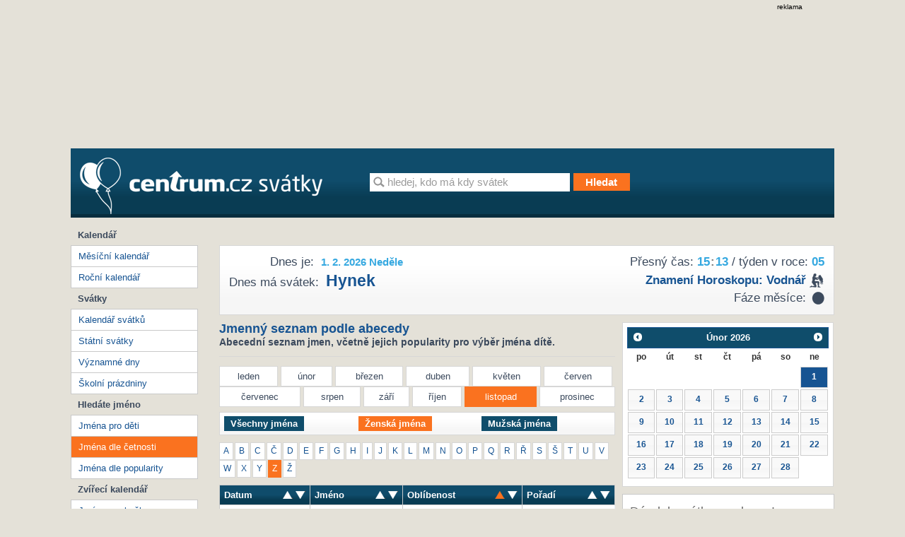

--- FILE ---
content_type: text/html; charset=utf-8
request_url: https://svatky.centrum.cz/jmenny-seznam/?month=11&order=od&gender=1&letter=z
body_size: 7691
content:
<!doctype html>
<!--[if IE 7 ]>
<html class="ie7 css3pie" lang="cs" id="cs"> <![endif]-->
<!--[if IE 8 ]>
<html class="ie8 css3pie" lang="cs" id="cs"> <![endif]-->
<!--[if IE 9 ]>
<html class="ie9" lang="cs" id="cs"> <![endif]-->
<!--[if (gt IE 9)|!(IE)]><!-->
<html lang="cs" id="cs"> <!--<![endif]-->
	<head>
<!-- Google Tag Manager -->
<script>(function(w,d,s,l,i){ w[l]=w[l]||[]; w[l].push({'gtm.start':
	new Date().getTime(),event:'gtm.js'});var f=d.getElementsByTagName(s)[0],
	j=d.createElement(s),dl=l!='dataLayer'?'&l='+l:'';j.async=true;j.src=
	'https://www.googletagmanager.com/gtm.js?id='+i+dl;f.parentNode.insertBefore(j,f);
    })(window,document,'script','dataLayer','GTM-N3T8G5C');
</script>
<!-- End Google Tag Manager -->

		<meta charset="utf-8">
		<title>	Ženská jména
	
	
	
	 pro děti 
	
	
	 v měsíci Listopad
	 na písmeno Z
 | Svátky Centrum.cz</title>
	<!--[if IE]>
	<meta http-equiv="X-UA-Compatible" content="IE=edge,chrome=1"><![endif]-->
		<meta name="author" content="Economia">
		<meta name="keywords"
			  content="Svátky, Kalendář, Jména pro děti, Státní svátky, Kalendář svátků, Jméno pro kočku, Jméno pro psa">
		<meta name="description" content="Četnost užijí jednotlivých jmen,  ať už se jedná o mužské či ženské jméno. Tato stránka obsahuje statistické informace o jménech, a četnosti jejich využití.">
		<meta name="robots" content="all">
		<meta name="viewport" content="width=device-width; initial-scale=1.0">
		<meta name="referrer" content="no-referrer-when-downgrade">


		<link type="text/css" href="//svatky.centrum.cz/static/css/screen.css?version=4" media="screen" rel="stylesheet">
		<link type="text/css" href="//svatky.centrum.cz/static/css/jquery-ui-1.8.21.custom.css" media="screen" rel="stylesheet">

		<link href="//svatky.centrum.cz/static/favicon.ico" rel="shortcut icon">
		<link href="//svatky.centrum.cz/static/humans.txt" rel="author" type="text/plain">
		<link href="http://svatky.centrum.cz/jmenny-seznam/?gender=1&letter=z&month=11" rel="canonical">

		<script src="//svatky.centrum.cz/static/js/jquery-1.7.2.min.js"></script>
		<script src="//svatky.centrum.cz/static/js/jquery-ui-1.8.21.custom.min.js"></script>

		
<script>
    window.gdprAppliesGlobally = true;
    function a (e) {
        if (!window.frames[e]) {
            if (document.body && document.body.firstChild) { var t = document.body; var n = document.createElement("iframe"); n.style.display = "none"; n.name = e; n.title = e; t.insertBefore(n, t.firstChild) }
            else { setTimeout(function () { a(e) }, 5) }
        }
    }
    function e (n, r, o, c, s) {
        function e (e, t, n, a) { if (typeof n !== "function") { return } if (!window[r]) { window[r] = [] } var i = false; if (s) { i = s(e, t, n) } if (!i) { window[r].push({ command: e, parameter: t, callback: n, version: a }) } }
        e.stub = true;
        function t (a) {
            if (!window[n] || window[n].stub !== true) { return }
            if (!a.data) { return }
            var i = typeof a.data === "string"; var e; try { e = i ? JSON.parse(a.data) : a.data } catch (t) { return } if (e[o]) { var r = e[o]; window[n](r.command, r.parameter, function (e, t) { var n = {}; n[c] = { returnValue: e, success: t, callId: r.callId }; a.source.postMessage(i ? JSON.stringify(n) : n, "*") }, r.version) }
        }
        if (typeof window[n] !== "function") { window[n] = e; if (window.addEventListener) { window.addEventListener("message", t, false) } else { window.attachEvent("onmessage", t) } }
    }
    e("__tcfapi", "__tcfapiBuffer", "__tcfapiCall", "__tcfapiReturn"); a("__tcfapiLocator");
    (function (e) {
        var t = document.createElement("script");
        t.id = "spcloader";
        t.type = "text/javascript";
        t.async = true;
        t.src = "https://sdk.privacy-center.org/" + e + "/loader.js?target=" + document.location.hostname;
        t.charset = "utf-8";
        var n = document.getElementsByTagName("script")[0];
        n.parentNode.insertBefore(t, n)
    })("9a8e2159-3781-4da1-9590-fbf86806f86e");
    window.didomiLoaded = true;
    var script = document.createElement("script");
    script.type = "text/javascript";
    script.src = "https://cdn.cpex.cz/cmp/v2/cpex-cmp-upgrade.min.js";
    document.head.append(script);
</script>
<script src="//prod-snowly-sasic.stdout.cz/dist/economia/sasic.min.js" onLoad="_sasic.init()"  type="text/javascript"></script>

<script type="text/javascript">
    window._sasic_queue = window._sasic_queue || [];

    _sasic_queue.push(['group', {
        options: {
            site: 'hp',
            area: 'svatky',
            targets: {
                device: "d",
            }
        },
	callback: function(e) {
		var position = e.position; // Reference of position object
		var type     = e.type;
		var is_empty = e.is_empty;
		if (type === 'insert' && !is_empty) {
			$(position.options.element).closest(".reklama").show();
		}
	}


	}]);
</script>
	</head>
	<body>
<!-- Google Tag Manager (noscript) -->
<noscript><iframe src="https://www.googletagmanager.com/ns.html?id=GTM-N3T8G5C"
				  height="0" width="0" style="display:none;visibility:hidden"></iframe>
</noscript>
<!-- End Google Tag Manager (noscript) -->

<script>
    var dataLayer = dataLayer || [];
    dataLayer.push({});
</script>
		<script> document.body.className += ' js' </script>

		<div class="brand-a" id="brand-a">
				<div class="brand-b" id="brand-b">
					<div class="brand-c" id="brand-c">
<div class="reklama leaderboard">
	<div class="text-reklama">reklama</div>
	<div id="sas-leaderboard">
		<script type="text/javascript">
            _sasic_queue.push(['position',
                {
                    elementId: 'sas-leaderboard',
                    options: {
                        targets: {
                            supertag: 'leader',
                            pos: 1,
                        },
                    },
                }
            ]);
		</script>
	</div>
</div>

						<!-- Page -->
						<div id="page">
							<div id="page-box">
								<div id="ahead" class="clearfix">
								</div>

								<div class="content-wrapper">

									<div id="header" class="clearfix">
										<div id="header-box" class="clearfix">
											<div id="logo">
												<a title="Svátky od Centrum.cz" href="http://svatky.centrum.cz">
													<img src="//svatky.centrum.cz/static/css/logo.png"
														 srcset="//svatky.centrum.cz/static/css/logo@2x.png 2x, //svatky.centrum.cz/static/css/logo@2x.png 700w, //svatky.centrum.cz/static/css/logo@2x.png 700w 2x"
														 alt="The Image">
												</a>
											</div>
											<!-- Search form -->
											<form id="searchform" method="get" action="/hledani/"
												  class="searchform clearfix">
												<input type="text"
													   value="hledej, kdo má kdy svátek"
													   id="query" name="q" class="text" autocomplete="off"
													   onblur="if (this.value == '') {this.value = this.defaultValue}"
													   onfocus="if (this.value == this.defaultValue) {this.value = ''}">
												<input type="submit" title="Hledat" value="Hledat"
													   class="submit disabled button button-orange">
											</form>
										</div><!-- end header-box -->
									</div><!-- end header -->

									<div id="container" class="clearfix">
										<div id="container-box" class="clearfix">
											<div id="content">
												<div id="content-box">
<div id="content-top" class="gra-silver clearfix">
	<div id="page-time">
		<div id="time-accurate">Přesný čas: <span id="clock" class="title">15<span>:</span>13</span> / týden v roce: <span>05</span></div>
		<div id="horoscope" class="horoscope"><strong><a href="http://astrocafe.centrum.cz/horoskopy/charakteristika-znameni/detail-znameni/?id_znameni=12" title="Znamení horoskopu: Vodnář" target="_blank">Znamení horoskopu: <span class="icon aquarius">&nbsp;</span> vodnář</a></strong></div>

		<div id="moon-faze">Fáze měsíce: 
				<div class="moon-ico moon-full" title="uplněk">Úplněk</div>
		</div>
	</div>
	<div id="page-title">
		<div id="title"><span class="title">Dnes je:</span> <div class="h1">1. 2. 2026 Neděle</div></div>
		<div id="holiday"><span class="title">Dnes má svátek:</span> <h2><a title="Hynek" href="/svatky/jmenne-svatky/hynek-31/">Hynek</a></h2></div>
	</div>
	<script>
	/* Clock script (c) Centrum holdings s.r.o. 2012 */
	var clock = {
		hour: 11,
		minute: 28,
		second: 45,
		element: null,
		signa: ':',
		start: function(hour, minute, second) {
			this.hour = parseInt(hour);
			this.minute = parseInt(minute);
			this.second = parseInt(second);			
			this.element = document.getElementById('clock');
			setInterval('clock.timer()', 1000);
		},
		timer: function() {
			this.second++;
			if (this.second == 60) {
				this.second = 0;
				this.minute++;
				if (this.minute == 60) {
					this.minute = 0;
					this.hour++;
					if (this.hour == 24) {
						this.hour = 0;
					}
				}
			}
			this.element.innerHTML = this.formatNumber(this.hour) + 
				this.blink() + this.formatNumber(this.minute); 
		},
		formatNumber: function(number) {
			if (number < 10) number = '0' + number;
			return number;
		},
		blink: function() {			
			if (this.signal == '<span></span>') this.signal = '<span>:</span>'; else this.signal = '<span></span>';
			return this.signal;
		}
	}
	</script>
	<script>
		clock.start("15", "13", "10");
	</script>
</div><!-- END content-top --><div id="content-data">
	<h1 class="h2 head-line">
		Jmenný seznam podle abecedy
		<div>
		Abecední seznam jmen, včetně jejich popularity pro výběr jména dítě.
		</div>
	</h1>
	<div class="hr">&nbsp;</div>
	<div class="content-moths">
		<ul class="clearfix">
			<li><a  title="leden" href="/jmenny-seznam/?month=1&amp;order=od&amp;gender=1&amp;letter=z">leden</a></li>
			<li><a  title="únor" href="/jmenny-seznam/?month=2&amp;order=od&amp;gender=1&amp;letter=z">únor</a></li>
			<li><a  title="březen" href="/jmenny-seznam/?month=3&amp;order=od&amp;gender=1&amp;letter=z">březen</a></li>
			<li><a  title="duben" href="/jmenny-seznam/?month=4&amp;order=od&amp;gender=1&amp;letter=z">duben</a></li>
			<li><a  title="květen" href="/jmenny-seznam/?month=5&amp;order=od&amp;gender=1&amp;letter=z">květen</a></li>
			<li><a  title="červen" href="/jmenny-seznam/?month=6&amp;order=od&amp;gender=1&amp;letter=z">červen</a></li>
		</ul><ul>
			<li><a  title="červenec" href="/jmenny-seznam/?month=7&amp;order=od&amp;gender=1&amp;letter=z">červenec</a></li>
			<li><a  title="srpen" href="/jmenny-seznam/?month=8&amp;order=od&amp;gender=1&amp;letter=z">srpen</a></li>
			<li><a  title="září" href="/jmenny-seznam/?month=9&amp;order=od&amp;gender=1&amp;letter=z">září</a></li>
			<li><a  title="říjen" href="/jmenny-seznam/?month=10&amp;order=od&amp;gender=1&amp;letter=z">říjen</a></li>
			<li class="active"><a href="/jmenny-seznam/?order=od&amp;gender=1&amp;letter=z" title="listopad" href="/jmenny-seznam/?month=11&amp;order=od&amp;gender=1&amp;letter=z">listopad</a></li>
			<li class="last"><a  title="prosinec" href="/jmenny-seznam/?month=12&amp;order=od&amp;gender=1&amp;letter=z">prosinec</a></li>
		</ul>
	</div>

	<form method="get" id="sort-filter" action="" class="gra-silver">
			<input type="hidden" name="order" value="od">
			<input type="hidden" name="month" value="11">
			<input type="hidden" name="letter" value="z">
		<fieldset>
			<table>
				<td>
					<a class="button" id="allnames" href="/jmenny-seznam/?order=od&amp;letter=z&amp;month=11">Všechny jména</a>
				</td>
				<td>
					<a class="button active" id="woman" href="/jmenny-seznam/?gender=1&amp;order=od&amp;letter=z&amp;month=11">Ženská jména</a>
				</td>
				<td>
					<a class="button" id="man" href="/jmenny-seznam/?gender=2&amp;order=od&amp;letter=z&amp;month=11">Mužská jména</a>
				</td>
			</table>
		</fieldset>
	</form>

	<ul id="content-alphabet" class="clearfix">
			<li><a  href="/jmenny-seznam/?letter=a&amp;order=od&amp;gender=1&amp;month=11"><span>A</span></a></li>
			<li><a  href="/jmenny-seznam/?letter=b&amp;order=od&amp;gender=1&amp;month=11"><span>B</span></a></li>
			<li><a  href="/jmenny-seznam/?letter=c&amp;order=od&amp;gender=1&amp;month=11"><span>C</span></a></li>
			<li><a  href="/jmenny-seznam/?letter=%C4%8D&amp;order=od&amp;gender=1&amp;month=11"><span>Č</span></a></li>
			<li><a  href="/jmenny-seznam/?letter=d&amp;order=od&amp;gender=1&amp;month=11"><span>D</span></a></li>
			<li><a  href="/jmenny-seznam/?letter=e&amp;order=od&amp;gender=1&amp;month=11"><span>E</span></a></li>
			<li><a  href="/jmenny-seznam/?letter=f&amp;order=od&amp;gender=1&amp;month=11"><span>F</span></a></li>
			<li><a  href="/jmenny-seznam/?letter=g&amp;order=od&amp;gender=1&amp;month=11"><span>G</span></a></li>
			<li><a  href="/jmenny-seznam/?letter=h&amp;order=od&amp;gender=1&amp;month=11"><span>H</span></a></li>
			<li><a  href="/jmenny-seznam/?letter=i&amp;order=od&amp;gender=1&amp;month=11"><span>I</span></a></li>
			<li><a  href="/jmenny-seznam/?letter=j&amp;order=od&amp;gender=1&amp;month=11"><span>J</span></a></li>
			<li><a  href="/jmenny-seznam/?letter=k&amp;order=od&amp;gender=1&amp;month=11"><span>K</span></a></li>
			<li><a  href="/jmenny-seznam/?letter=l&amp;order=od&amp;gender=1&amp;month=11"><span>L</span></a></li>
			<li><a  href="/jmenny-seznam/?letter=m&amp;order=od&amp;gender=1&amp;month=11"><span>M</span></a></li>
			<li><a  href="/jmenny-seznam/?letter=n&amp;order=od&amp;gender=1&amp;month=11"><span>N</span></a></li>
			<li><a  href="/jmenny-seznam/?letter=o&amp;order=od&amp;gender=1&amp;month=11"><span>O</span></a></li>
			<li><a  href="/jmenny-seznam/?letter=p&amp;order=od&amp;gender=1&amp;month=11"><span>P</span></a></li>
			<li><a  href="/jmenny-seznam/?letter=q&amp;order=od&amp;gender=1&amp;month=11"><span>Q</span></a></li>
			<li><a  href="/jmenny-seznam/?letter=r&amp;order=od&amp;gender=1&amp;month=11"><span>R</span></a></li>
			<li><a  href="/jmenny-seznam/?letter=%C5%99&amp;order=od&amp;gender=1&amp;month=11"><span>Ř</span></a></li>
			<li><a  href="/jmenny-seznam/?letter=s&amp;order=od&amp;gender=1&amp;month=11"><span>S</span></a></li>
			<li><a  href="/jmenny-seznam/?letter=%C5%A1&amp;order=od&amp;gender=1&amp;month=11"><span>Š</span></a></li>
			<li><a  href="/jmenny-seznam/?letter=t&amp;order=od&amp;gender=1&amp;month=11"><span>T</span></a></li>
			<li><a  href="/jmenny-seznam/?letter=u&amp;order=od&amp;gender=1&amp;month=11"><span>U</span></a></li>
			<li><a  href="/jmenny-seznam/?letter=v&amp;order=od&amp;gender=1&amp;month=11"><span>V</span></a></li>
			<li><a  href="/jmenny-seznam/?letter=w&amp;order=od&amp;gender=1&amp;month=11"><span>W</span></a></li>
			<li><a  href="/jmenny-seznam/?letter=x&amp;order=od&amp;gender=1&amp;month=11"><span>X</span></a></li>
			<li><a  href="/jmenny-seznam/?letter=y&amp;order=od&amp;gender=1&amp;month=11"><span>Y</span></a></li>
			<li class="active"><a href="/jmenny-seznam/?order=od&amp;gender=1&amp;month=11" href="/jmenny-seznam/?letter=z&amp;order=od&amp;gender=1&amp;month=11"><span>Z</span></a></li>
			<li><a  href="/jmenny-seznam/?letter=%C5%BE&amp;order=od&amp;gender=1&amp;month=11"><span>Ž</span></a></li>
	</ul>
	<table class="t-table list-names" id="list-names">
		<tr>
			<th class="date">
				<a title="sort ascending" class="sortable sort-asc" href="/jmenny-seznam/?gender=1&amp;letter=z&amp;month=11"><span>sort ascending</span></a> 
				<a title="sort descending" class="sortable sort-desc" href="/jmenny-seznam/?order=dd&amp;gender=1&amp;letter=z&amp;month=11"><span>sort descending</span></a>
			Datum</th>
			<th class="name">
				<a title="sort ascending" class="sortable sort-asc" href="/jmenny-seznam/?order=na&amp;gender=1&amp;letter=z&amp;month=11"><span>sort ascending</span></a> 
				<a title="sort descending" class="sortable sort-desc" href="/jmenny-seznam/?order=nd&amp;gender=1&amp;letter=z&amp;month=11"><span>sort descending</span></a> 
			Jméno</th>
			<th>
				<a title="sort ascending" class="sortable sort-asc" href="/jmenny-seznam/?order=oa&amp;gender=1&amp;letter=z&amp;month=11"><span>sort ascending</span></a> 
				<a title="sort descending" class="sort-desc-active sortable sort-desc" href="/jmenny-seznam/?order=od&amp;gender=1&amp;letter=z&amp;month=11"><span>sort descending</span></a> 
			Oblíbenost</th>
			<th class="last">
				<a title="sort ascending" class="sortable sort-asc" href="/jmenny-seznam/?order=pa&amp;gender=1&amp;letter=z&amp;month=11"><span>sort ascending</span></a> 
				<a title="sort descending" class="sortable sort-desc" href="/jmenny-seznam/?order=pd&amp;gender=1&amp;letter=z&amp;month=11"><span>sort descending</span></a> 
			Pořadí</th>
		</tr>
		<tr class="odd">
			<td class="date">29.11.</td>
			<td  class="name">
				<a title="Zina" href="/svatky/jmenne-svatky/zina-333/">Zina</a>
			</td>
			<td>503</td>
			<td class="last">296</td>
		</tr>
	</table>
</div>
<div id="content-column">
	<div id="calendar-small"></div>
	<script>
		jQuery(document).ready(function($) {
			$.datepicker.regional['cs'] = {
				closeText: 'Zavřít',
				prevText: '&#x3c;Dříve',
				nextText: 'Později&#x3e;',
				currentText: 'Nyní',
				monthNames: ['Leden','Únor','Březen','Duben','Květen','Červen','Červenec','Srpen','Září','Říjen','Listopad','Prosinec'],
				monthNamesShort: ['led','úno','bře','dub','kvě','čer','čvc','srp','zář','říj','lis','pro'],
				dayNames: ['neděle', 'pondělí', 'úterý', 'středa', 'čtvrtek', 'pátek', 'sobota'],
				dayNamesShort: ['ne', 'po', 'út', 'st', 'čt', 'pá', 'so'],
				dayNamesMin: ['ne','po','út','st','čt','pá','so'],
				weekHeader: 'Týd',
				dateFormat: 'dd.mm.yy',
				firstDay: 1,
				isRTL: false,
				defaultDate: '26-02-01',
				dateFormat: "yy-mm-dd",
				onSelect: openDate,
				showMonthAfterYear: false,
				yearSuffix: ''};
			$.datepicker.setDefaults($.datepicker.regional['cs']);
			$( "#calendar-small" ).datepicker($.datepicker.regional[ "cs" ]);
		});

		var months = ["leden","unor","brezen","duben","kveten","cerven","cervenec","srpen","zari","rijen","listopad","prosinec"];

		function openDate(data) {
			//alert(data);
			var date = data.split('-');
			if (date[1][0] == "0") date[1] = date[1][1];
			var link = "\/" + date[0] + '/' + months[parseInt(date[1])] + '/' + date[2];
			window.location = link;
}	</script>
	<div class="content-column-box">
		<div class="header">Dárek k svátku se slevou!</div>
		
	</div>
	<div class="content-column-box">
		<div class="header">Najisto: Tipy na dárky k svátku</div>
		    <div class="amplion-item">
        <div>Klasické i netradiční dárky k svátku
            <a target="_blank" href="http://najisto.centrum.cz/internetove-obchody-a-sluzby/on-line-obchody/zabavni-a-darkove-zbozi/darkove-predmety/"
            title="Klasické i netradiční dárky k svátku">více</a>
        </div>
        <a target="_blank" title="Klasické i netradiční dárky k svátku" href="http://najisto.centrum.cz/internetove-obchody-a-sluzby/on-line-obchody/zabavni-a-darkove-zbozi/darkove-predmety/"><img src="http://si0.cz/svatky/static/css/najisto_darky.jpg" alt="Klasické i netradiční dárky k svátku"></a>
    </div>
    <div class="amplion-item">
        <div>Darujte k svátku květiny
            <a target="_blank" href="http://najisto.centrum.cz/rodina-a-spolecnost/smutecni-sluzby/kvetinarstvi/"
            title="Darujte k svátku květiny">více</a>
        </div>
        <a target="_blank" title="Darujte k svátku květiny" href="http://najisto.centrum.cz/rodina-a-spolecnost/smutecni-sluzby/kvetinarstvi/"><img src="http://si0.cz/svatky/static/css/najisto_kvetiny.jpg" alt="Darujte k svátku květiny"></a>
    </div>
	</div>
		
</div><!-- END Content Column -->
												</div>
											</div>
<div id="column">
	<div class="column-box">
		<div id="column-menu">
			<ul class="column-menu">
				<li class="label">Kalendář</li>
				<li><a title="Měsíční kalendář" href="/">Měsíční kalendář</a></li>
				<li><a title="Roční kalendář" href="/kalendar-rocni/">Roční kalendář</a></li>
			</ul>
			<ul class="column-menu">
				<li class="label">Svátky</li>
				<li><a title="Kalendář svátků" href="/svatky/jmenne-svatky/">Kalendář svátků</a></li>
				<li><a title="Státní svátky" href="/svatky/statni-svatky/">Státní svátky</a></li>
				<li><a title="Významné dny" href="/svatky/vyznamne-dny/">Významné dny</a></li>
				<li><a title="Školní prázdniny" href="/svatky/prazdniny/">Školní prázdniny</a></li>
			</ul>
			<ul class="column-menu">
				<li class="label">Hledáte jméno</li>
				<li><a title="Jména pro děti" href="/jmenny-seznam/">Jména pro děti</a></li>
				<li><a class="active" title="Jména dle četnosti" href="/jmenny-seznam/jmena-dle-cetnosti/">Jména dle četnosti</a></li>
				<li><a title="Jména dle popularity" href="/jmenny-seznam/jmena-dle-popularity/">Jména dle popularity</a></li>
			</ul>
			<ul class="column-menu">
				<li class="label">Zvířecí kalendář</li>
				<li><a title="Jméno pro kočku" href="/jmenny-seznam/kocicijmena/">Jméno pro kočku</a></li>
				<li><a title="Jméno pro psa" href="/jmenny-seznam/psijmena/">Jméno pro psa</a></li>
			</ul>
		</div>
	</div>
	<div class="column-box">
	<div class="content-column-box">
		<div class="header">Nejnovější příspěvky</div>
		<ul>
<li><a href="/clanek/28-rijna-den-vzniku-ceskoslovenka/63/">Den vzniku Československa</a></li>    
<li><a href="/clanek/dusicky-pamatka-vsech-zemrelych/62/">Dušičky</a></li>
    <li><a href="/clanek/velikonoce/60/">Velikonoce</a></li>
    <li><a href="/clanek/ruska-jmena/55/">Ruská jména</a></li>
       <li><a href="/clanek/cirkevni-svatky/50/">Církevní svátky</a></li>
    <li><a href="/clanek/americka-jmena/52/">Americká jména</a></li>
    <li><a href="/clanek/francouzska-jmena/53/">Francouzská jména</a></li>
    <li><a href="/clanek/italska-jmena/54/">Italská jména</a></li>
    <li><a href="/clanek/svatek-zamilovanych/56/">Svátek zamilovaných</a></li>
    <li><a href="/clanek/dali-byste-svym-detem-dve-krestni-jmena/57/">Dali byste svým dětem dvě křestní jména?</a></li>
    <li><a href="/clanek/slavime-mezinarodni-den-zen/58/">Slavíme Mezinárodní den žen?</a></li>
    <li><a href="/clanek/co-rikate-na-elektronicka-prani-k-svatku/59/">Co říkáte na elektronická přání k svátku?</a></li>
</ul>
	</div>
	<div class="content-column-box">
		<div class="header">Tipy k svátku</div>
		<a href="http://svatky.centrum.cz/clanek/tipy-k-svatku/35/">Slavíte svátek?</a>
	</div>
	<div class="content-column-box">
		<div class="header">Význam našich svátků</div>
		<a href="http://svatky.centrum.cz/clanek/vyznam-nasich-svatku/31/">Naše svátky a jejich významy</a>
	</div>
	<div class="content-column-box">
		<div class="header">Svátky v zahraničí</div>
		<a href="http://svatky.centrum.cz/clanek/svatky-v-zahranici/33/">Svátky u sousedů</a>
	</div>
	<div class="content-column-box">
		<div class="header">O významných dnech</div>
		<a href="http://svatky.centrum.cz/clanek/o-vyznamnych-dnech/37/">Znáte naše významné dny?</a>
	</div>
	</div>
		</div><!-- end column -->										</div>
<div class="reklama megaboard">
	<div class="text-reklama">reklama</div>
	<div id="sas-megaboard">
		<script type="text/javascript">

            _sasic_queue.push(['position',
                {
                    elementId: 'sas-megaboard',
                    options: {
                        targets: {
                            supertag: 'megaboard',
                            pos: 1,
                        },
                        async: false,
                    },
                }
            ]);

		 </script>
	</div>
</div>									</div>
									<!-- footer -->
									<div id="footer" class="layout">
<!-- footerWrap -->
<div id="footerWrap">
	<div itemtype="http://schema.org/WPFooter" itemscope="" role="contentinfo"
	id="footer-box">
		<div id="paticka-utm" class="paticka">
			<p>
				<a href="https://www.centrum.cz/?utm_source=svatky.centrum.cz&amp;utm_medium=footer">Centrum.cz</a> |
				<a href="https://atlas.centrum.cz/?utm_source=svatky.centrum.cz&amp;utm_medium=footer">Atlas.cz</a> 1999 &ndash; 2026 &copy; Economia, a.s.
				<a href="http://economia.ihned.cz/o-spolecnosti/?utm_source=svatky.centrum.cz&amp;utm_medium=footer">O nás</a> |
				<a href="https://www.centrum.cz/sluzby/?utm_source=svatky.centrum.cz&amp;utm_medium=footer">Všechny služby </a> |
				<a href="http://economia.jobs.cz/?utm_source=svatky.centrum.cz&amp;utm_medium=footer">Volná místa</a> |
				<a href="http://economia.ihned.cz/inzerce/online-produkty/?utm_source=svatky.centrum.cz&amp;utm_medium=footer">Reklama </a> |
				<a href="http://www.agentura-najisto.cz/?utm_source=svatky.centrum.cz&utm_medium=footer">Propagace podnikání</a> |
				<a href="https://economia.cz/smluvni-podminky-sluzby-centrum-cz-e-mail/" target="_blank">Všeobecné podmínky</a> |
				<a href="https://economia.cz/prohlaseni-o-cookies/" target="_blank">Cookies</a> |
				<a class="eco-cmp-show-settings" href="javascript:void(0);">Nastavení soukromí</a> |
				<a href="https://economia.cz/ochrana-osobnich-udaju/" target="_blank">Ochrana osobních údajů</a> |
				<a href="https://economia.cz/zpracovani-osobnich-udaju/" target="_blank">Zpracování osobních údajů</a> |
				<a href="http://napoveda.centrum.cz/?utm_source=svatky.centrum.cz&amp;utm_medium=footer">Nápověda</a>
			</p>
			<p>Jakékoliv užití obsahu, včetně převzetí článků je bez souhlasu
				<a href="http://economia.ihned.cz/o-spolecnosti/?utm_source=svatky.centrum.cz&amp;utm_medium=footer"><strong>Economia, a.s.</strong></a> zapovězeno.</p>
		</div>
	</div>
</div>
									</div>
								</div>


							</div>
						</div>

					</div>
				</div>
		</div>

		<!-- Netmonitor -->
		<!-- (C)2000-2013 Gemius SA - gemiusAudience / centrumcz / Svatky Centrum -->
<script type="text/javascript">
<!--//--><![CDATA[//><!--
var pp_gemius_identifier = 'ba1LyULx0LgWYDE0Ic1Cp6e17HjgW3h5GF192AKG_9n.B7';
// lines below shouldn't be edited
function gemius_pending(i) { window[i] = window[i] || function() { var x = window[i+'_pdata'] = window[i+'_pdata'] || []; x[x.length]=arguments;};};
gemius_pending('gemius_hit'); gemius_pending('gemius_event'); gemius_pending('pp_gemius_hit'); gemius_pending('pp_gemius_event');
(function(d,t) { try { var gt=d.createElement(t),s=d.getElementsByTagName(t)[0]; gt.setAttribute('async','async'); gt.setAttribute('defer','defer');
 gt.src='https://spir.hit.gemius.pl/xgemius.js'; s.parentNode.insertBefore(gt,s);} catch (e) {}})(document,'script');
//--><!]]>
</script><!-- end Netmonitor -->
<script>
	_sasic_queue.push(['loadAll']);
</script><script>
    window.AlsOptions = { tag: 'svatky' };
</script>
<script src="https://prod-snowly-als.stdout.cz/dist/als.min.js" async onLoad="_feLogging.initLogging()"></script>


	</body>
</html>
